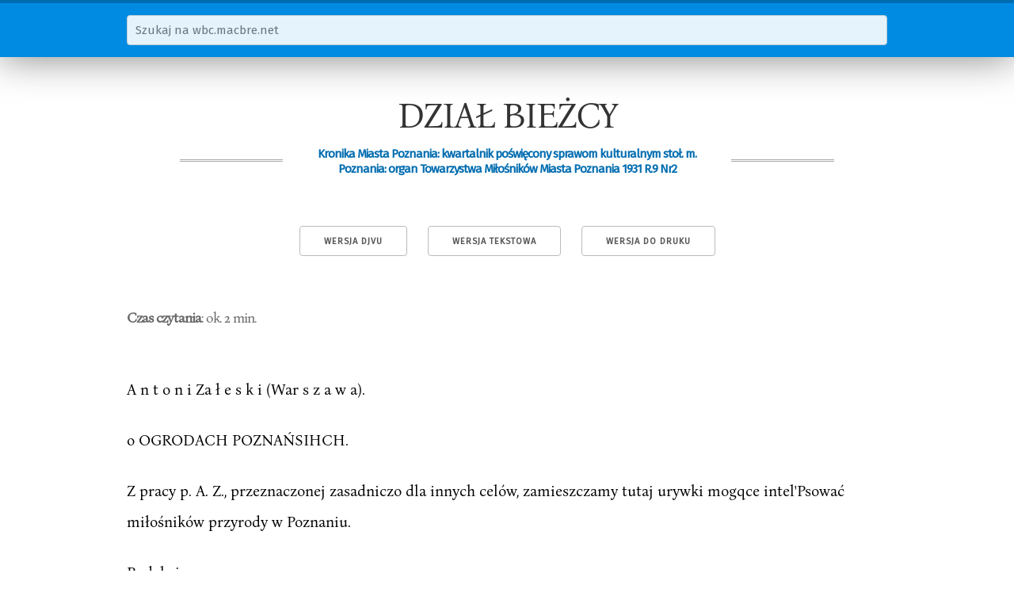

--- FILE ---
content_type: text/html; charset=utf-8
request_url: https://wbc.macbre.net/document/1087/dzia-biezcy.html
body_size: 2436
content:
<!doctype html>
<html lang="pl">
  <head>
    
    <meta name="viewport" content="width=device-width, initial-scale=1">
    <meta name="google-site-verification" content="l5qxAFpBbSjfHg9RAMLO5UTlkE0dZ2d2K31p-tb96G0">

    <link href="//fonts.googleapis.com/css?family=Fira+Sans&subset=latin-ext,latin" rel="stylesheet" type="text/css">

    <link rel="stylesheet" href="/static/wbc.48212b50.min.css" />

    <link rel="shortcut icon" href="/static/img/favicon.ico">

    <title>DZIAŁ BIEŻCY | wbc.macbre.net</title>
    
    <link rel="canonical" href="/document/1087/dzia-biezcy.html" />
    <link rel="alternate" type="image/vnd.djvu" title="DjVu" href="http://www.wbc.poznan.pl/dlibra/doccontent?id=132890" />

    <meta property="og:site_name" content="wbc.macbre.net" />
    <meta property="og:type" content="article" />
    <meta property="og:title" content="DZIAŁ BIEŻCY" />
    <meta property="og:description" content="A n t o n i Za ł e s k i (War s z a w a). o OGRODACH POZNAŃSIHCH. Z pracy p. A. Z., przeznaczonej zasadniczo dla innych celów, zamieszczamy tutaj urywki mogqce intel&#39;Psować miłośników przyrody w Poznaniu. Redakcja.  Z c z a s ó w z a b o r c z y c h datują się nastQpujące ogrody i plant w mieście Poznaniu: Ogrody l\Iardnkowskiego, Moniuszki, Teatralny; parki: \Vilsona i Sołacki (na Sołaczu); Wały Królowej Jadwigi itd. 1. O gr ó d (p ark) M a r c i n k o w s k i e g o. Po\vstał on na dawnym..." />

  </head>
  <body>
    <nav id="search">
      <div class="container">
        <form action="/search">
          <div class="row">
            <input class="u-full-width" type="text" placeholder="Szukaj na wbc.macbre.net" name="q" />
          </div>
        </form>
      </div>
    </nav>
    <div class="container" id="main">
<article itemscope itemtype="http://schema.org/PublicationIssue">
    <h1 itemprop="name">DZIAŁ BIEŻCY</h1>
    <h3 itemprop="isPartOf" itemscope itemtype="http://schema.org/Periodical"><span>Kronika Miasta Poznania: kwartalnik poświęcony sprawom kulturalnym stoł. m. Poznania: organ Towarzystwa Miłośników Miasta Poznania 1931 R.9 Nr2</span></h3>
    <meta itemprop="datePublished" content="1931-01-01">

    <nav class="toolbox">
        <a class="button" href="http://www.wbc.poznan.pl/dlibra/doccontent?id=132890">Wersja DjVu</a>
        <a class="button" href="/api/v1/documents/1087.txt">Wersja tekstowa</a>
        <a class="button" href="javascript:window.print()">Wersja do druku</a>
    </nav>

    <cite class="read-time"><strong>Czas czytania</strong>: ok. 2 min.</cite>

<p>A n t o n i Za ł e s k i (War s z a w a).</p>

<p>o OGRODACH POZNAŃSIHCH.</p>

<p>Z pracy p. A. Z., przeznaczonej zasadniczo dla innych celów, zamieszczamy tutaj urywki mogqce intel&#x27;Psować miłośników przyrody w Poznaniu.</p>

<p>Redakcja.</p>

<p>Z c z a s ó w z a b o r c z y c h datują się nastQpujące ogrody i plant w mieście Poznaniu: Ogrody l\Iardnkowskiego, Moniuszki, Teatralny; parki: \Vilsona i Sołacki (na Sołaczu); Wały Królowej Jadwigi itd.</p>

<p>1. O gr ó d (p ark) M a r c i n k o w s k i e g o. Po\vstał on na dawnym terenie fortecznym, zajmuje 3 ha. Dotyka Wałów Zygmunta Starego, jest otoczony zapełnionymi już cmentarzami - ewangelickim i katolickim, pełnymi starych drzew. Stąd ogród wydaje się znacznie większym. Jest to nieduży cienisty ogród ten w)-tlaje się znacznie większym. Jest to nieduży cienisty ładny drzewostan, staw z wodotryskiem, ładne trawniki i w głąb sięgające perspektywy. Na ich tle ziplonym występują tu piQkne solitery, m. in. topole włoskie, Jest tu pomnik Słowackiego, otulony pnączami Cełastrus orbiculatusi Lonicera periclimenum oraz różami pnącemi. Z rzadszych gatunków drzew&#x27; widzimy takie jak klon pensylwailski, lipa amerykailska, sumak Rhus typ lina, stożkowy wiąz Dampiera. Nad stawem są piękne wierzby płaczące oraz srebrnolistne: Eleagnus agust. i E. argentea. 2. O g ród (p ark) J\I o n i u s z k i - na 1,7 ha., dawniej prywatny ogród Fehlana. Leży przy ulicy Libelta, na pograniczu śródmieścia i Jeżyc. Miasto nabyło go przed wojną światową i przerobiło odpowiednio. Ten niewielki ogród spacerowy</p>

    <cite class="legal">Powyższy artykuł jest częścią publikacji <strong><a href="http://www.wbc.poznan.pl/dlibra/doccontent?id=132890">Kronika Miasta Poznania: kwartalnik poświęcony sprawom kulturalnym stoł. m. Poznania: organ Towarzystwa Miłośników Miasta Poznania 1931 R.9 Nr2</a></strong> dostępnej w <a href="http://www.wbc.poznan.pl">Wielkopolskiej Bibliotece Cyfrowej</a> dla wszystkich w zakresie dozwolonego użytku.
    Właścicielem praw jest <a href="http://www.poznan.pl/mim/wm/">Wydawnictwo Miejskie w Poznaniu</a>.</cite>

    <form class="row">
        <label>Cytuj na wiki</label>
        <input type="text" class="u-full-width cite" readonly value="&lt;ref&gt;{{KMP|2/1931|rozdział=dział bieżcy}}&lt;/ref&gt;" />
    </form>
</article>
</div>

    <a href="#0" class="cd-top">Do góry</a>

    <footer>
      <div class="container">
        <p>Materiały dostępne w serwisie pochodzą z <a href="http://www.wbc.poznan.pl">Wielkopolskiej Biblioteki Cyfrowej</a>, gdzie opublikowane zostały z prawem dostępu dla wszystkich w zakresie dozwolonego użytku.</p>
        <div class="row">
          <p class="seven columns">Napędzane przez zespół w składzie:<br>Docker, Python, Flask, SphinxSE, Monit oraz kilka elektronów, tej</p>
          <p class="five columns git-info">$ <a href="https://github.com/macbre/wbc.macbre.net">git</a> rev-parse HEAD &raquo; cd7a316</p>
        </div>
        <p><a href="/">O projekcie</a> | Wykorzystano <a href="http://bonanova.wtf/">czcionkę Bona Nova</a></p>
      </div>
    </footer>
    <script>
    var _g = {
      "suggest_url": "/api/v1/suggest"
    };
    </script>
    <script src="//code.jquery.com/jquery-3.0.0.min.js"></script>
    <script src="/static/wbc.ebc183ed.min.js"></script>

  <!-- Global site tag (gtag.js) - Google Analytics -->
  <script async src="https://www.googletagmanager.com/gtag/js?id=UA-133321590-1"></script>
  <script>
    window.dataLayer = window.dataLayer || [];
    function gtag(){dataLayer.push(arguments);}
    gtag('js', new Date());

    gtag('config', 'UA-133321590-1');
  </script>
  </body>
</html>